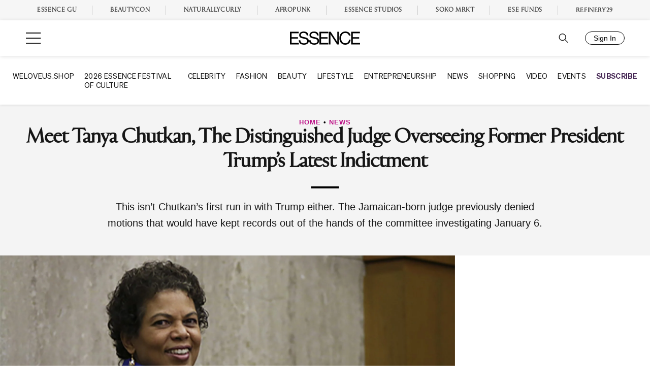

--- FILE ---
content_type: text/plain;charset=UTF-8
request_url: https://c.pub.network/v2/c
body_size: -261
content:
3016969d-0144-4bc2-98e8-dbe7d2063974

--- FILE ---
content_type: application/javascript
request_url: https://lal.p7cloud.net/silo54/?aspan=YXJjc3Bhbi11c2VyOmFyY3NwYW4tZHJvd3NzYXA&SECOND=0&MINUTE=26&HOUR=10&COOKIE=1&DAY=3&BROWSER=1&ENGAGEMENT=0&EVENTS_AND_ATTRACTIONS=1&NEWS_AND_POLITICS=1&endpoints=Vdct7F7i/Auto
body_size: -10
content:
aspan.setScore([{"score": 0.6807149596294456, "cid": "Vdct7F7i", "model": "Auto"}]);